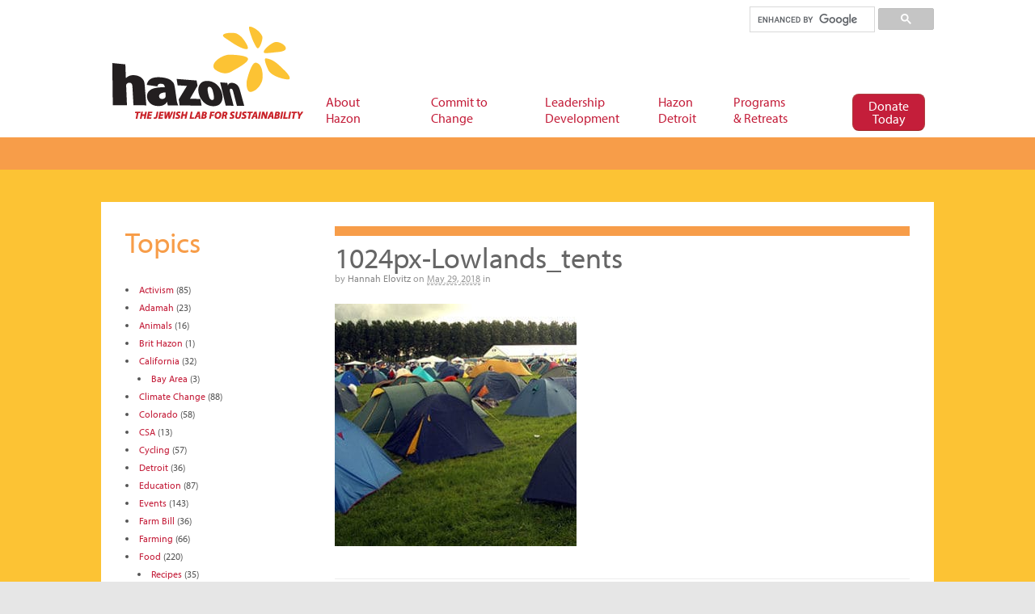

--- FILE ---
content_type: text/css
request_url: https://hazon.org/wp-content/plugins/new-royalslider/lib/royalslider/skins/universal/rs-universal.css?ver=3.4.2
body_size: 1724
content:
/******************************
*
*  RoyalSlider Universal Skin
*
*    1. Arrows 
*    2. Bullets
*    3. Thumbnails
*    4. Tabs
*    5. Fullscreen button
*    6. Play/close video button
*    7. Preloader
*    8. Caption
*    
*  Sprite: 'rs-universal.png'
*  Feel free to edit anything
*  If you don't some part - just delete it
* 
******************************/


/* Background */
.rsUni,
.rsUni .rsOverflow,
.rsUni .rsSlide,
.rsUni .rsVideoFrameHolder,
.rsUni .rsThumbs {
	background: #222;
	color: #FFF;
}


/***************
*
*  1. Arrows
*
****************/

.rsUni .rsArrow {
	height: 100%;
	width: 60px;
	position: absolute;
	display: block;
	cursor: pointer;
	z-index: 21;
}
.rsUni.rsVer .rsArrow {
	width: 100%;
	height: 60px;
	
}
.rsUni.rsVer .rsArrowLeft { top: 0; left: 0; }
.rsUni.rsVer .rsArrowRight { bottom: 0;  left: 0; }

.rsUni.rsHor .rsArrowLeft { left: 0; top: 0; }
.rsUni.rsHor .rsArrowRight { right: 0; top:0; }

.rsUni .rsArrowIcn {		
	width: 32px;
	height: 32px;
	top: 50%;
	left: 50%;
	margin-top:-16px;	
	margin-left: -16px;

	position: absolute;	
	cursor: pointer;	
	background: url('rs-universal.png');
	opacity: 0.5;
	border-radius: 2px;
}
.rsUni .rsArrow:hover .rsArrowIcn {
	opacity: 1;
}

.rsUni.rsHor .rsArrowLeft .rsArrowIcn { background-position: -64px -32px; }
.rsUni.rsHor .rsArrowRight .rsArrowIcn { background-position: -64px -64px; }

.rsUni.rsVer .rsArrowLeft .rsArrowIcn { background-position: -96px -32px; }
.rsUni.rsVer .rsArrowRight .rsArrowIcn { background-position: -96px -64px; }

.rsUni .rsArrowDisabled .rsArrowIcn { opacity: .1 !important; filter: alpha(opacity=20);  *display: none; }


/***************
*
*  2. Bullets
*
****************/

.rsUni .rsBullets {
	position: relative;
	z-index: 35;
	padding-top: 4px;
	width: 100%;
	height: auto;
	margin: 0 auto; 

	text-align: center;
	line-height: 5px;
	overflow: hidden;
}
.rsUni .rsBullets * {
	-webkit-box-sizing: content-box;
	-moz-box-sizing: content-box;
	box-sizing: content-box;
}

.rsUni .rsBullet {
	width: 8px;
	height: 8px;
	display: inline-block;
	*display:inline; 
	*zoom:1;
	padding: 5px;
}
.rsUni .rsBullet span {
	display: block;
	width: 8px;
	height: 8px;
	border-radius: 50%;
	background: #BBB;
}
.rsUni .rsBullet.rsNavSelected span {
	background-color: #383838;
}





/***************
*
*  3. Thumbnails
*
****************/

.rsUni .rsThumbsHor {
	width: 100%;
	height: 72px;
}
.rsUni .rsThumbsVer {
	width: 96px;
	height: 100%;
	position: absolute;
	top: 0;
	right: 0;
}
.rsUni.rsWithThumbsHor .rsThumbsContainer {
	position: relative;
	height: 100%;
}
.rsUni.rsWithThumbsVer .rsThumbsContainer {
	position: relative;
	width: 100%;
}
.rsUni .rsThumb {
	float: left;
	overflow: hidden;
	width: 96px;
	height: 72px;
}
.rsUni .rsThumb img {
	width: 100%;
	height: 100%;
}
.rsUni .rsThumb.rsNavSelected {
	background: #333;
}
.rsUni .rsThumb.rsNavSelected img {
	opacity: 0.7;
	filter: alpha(opacity=30);
}
.rsUni .rsThumb.rsNavSelected .thumbIco {
	position: absolute;
	top: 0;
	bottom: 0;
	left: 0;
	right: 0;
	border: 2px solid #FFF;
	border: 2px solid rgba(255,255,255,0.9);
	-webkit-backface-visibility: hidden;
} 

.rsUni .rsTmb {
	display: block;
}

/* Thumbnails with text */
.rsUni .rsTmb h5 {
	font-size: 16px;
	margin: 0;
	padding: 0;
	line-height: 20px;
	color: #FFF;
}
.rsUni .rsTmb span {
	color: #DDD;
	margin: 0;
	padding: 0;
	font-size: 13px;
	line-height: 18px;
}



/* Thumbnails arrow icons */
.rsUni .rsThumbsArrow {
	height: 100%;
	width: 20px;
	position: absolute;
	display: block;
	cursor: pointer;	
	z-index: 21;	
}
.rsUni .rsThumbsArrow:hover {

}
.rsUni.rsWithThumbsVer .rsThumbsArrow {
	width: 100%;
	height: 20px;
}
.rsUni.rsWithThumbsVer .rsThumbsArrowLeft { top: 0; left: 0; }
.rsUni.rsWithThumbsVer .rsThumbsArrowRight { bottom: 0;  left: 0; }

.rsUni.rsWithThumbsHor .rsThumbsArrowLeft { left: 0; top: 0; }
.rsUni.rsWithThumbsHor .rsThumbsArrowRight { right: 0; top:0; }

.rsUni .rsThumbsArrowIcn {		
	width: 16px;
	height: 16px;
	top: 50%;
	left: 50%;
	margin-top:-8px;	
	margin-left: -8px;
	position: absolute;	
	cursor: pointer;	
	background: url('rs-universal.png') transparent;
}

.rsUni.rsWithThumbsHor .rsThumbsArrowLeft .rsThumbsArrowIcn { background-position: -128px -32px; }
.rsUni.rsWithThumbsHor .rsThumbsArrowRight .rsThumbsArrowIcn { background-position: -128px -48px; }

.rsUni.rsWithThumbsVer .rsThumbsArrowLeft .rsThumbsArrowIcn { background-position: -144px -32px; }
.rsUni.rsWithThumbsVer .rsThumbsArrowRight .rsThumbsArrowIcn { background-position: -144px -48px; }

.rsUni .rsThumbsArrowDisabled { display: none !important; }

/* Thumbnails resizing on smaller screens */
@media screen and (min-width: 0px) and (max-width: 800px) {
	.rsUni .rsThumb {
		width: 59px;
		height: 44px;
	}
	.rsUni .rsThumbsHor {
		height: 44px;
	}
	.rsUni .rsThumbsVer {
		width: 59px;
	}
}




/***************
*
*  4. Tabs
*
****************/

.rsUni .rsTabs {
	width: 100%;
	height: auto;
	margin: 0 auto;
	text-align:center;
	overflow: hidden; padding-top: 12px; position: relative;
}
.rsUni .rsTab {
	display: inline-block;
	cursor: pointer;
	text-align: center;
	height: auto;
	width: auto;
	color: #333;
	padding: 5px 13px 6px;
	min-width: 72px;
	border: 1px solid #D9D9DD;
	text-decoration: none;

	background: #FFF;
	border-right: none;
	*display:inline; 
	*zoom:1;
	*border-right: 1px solid #d9d9d9;
	
}
.rsUni .rsTab:first-child {
	border-top-left-radius: 16px;
	border-bottom-left-radius: 16px;
}
.rsUni .rsTab:last-child { 
	border-top-right-radius: 16px;
	border-bottom-right-radius: 16px;
	border-right: 1px solid #D9D9DD;
}
.rsUni .rsTab:active { 
	background-color: #f4f4f4;
}
.rsUni .rsTab.rsNavSelected { 
	color: #FFF;
	background: #383838;
	border-color: #383838;
}





/***************
*
*  5. Fullscreen button
*
****************/

.rsUni .rsFullscreenBtn {
	right: 0;
	top: 0;
	width: 44px;
	height: 44px;
	z-index: 22;
	display: block;
	position: absolute;
	cursor: pointer;
	
}
.rsUni .rsFullscreenIcn {
	display: block;
	margin: 6px;
	width: 32px;
	height: 32px;

	background: url('rs-universal.png') 0 0 transparent;
	opacity: 0.7;
	border-radius: 2px;

}
.rsUni .rsFullscreenBtn:hover .rsFullscreenIcn {
	opacity: 1;
}
.rsUni.rsFullscreen .rsFullscreenIcn {
	background-position: -32px 0;
}





/***************
*
*  6. Play/close video button
*
****************/

.rsUni .rsPlayBtn {
	-webkit-tap-highlight-color:rgba(0,0,0,0.3);
	width:64px;
	height:64px;
	margin-left:-32px;
	margin-top:-32px;
	cursor: pointer;
}
.rsUni .rsPlayBtnIcon {
	width:64px;
	display:block;
	height:64px;
	-webkit-border-radius: 4px;
	border-radius: 4px;
	
	-webkit-transition: .3s;
	-moz-transition: .3s;
	transition: .3s;

	background:url(rs-universal.png) no-repeat 0 -32px;
	background-color: #383838;
	background-color: rgba(0,0,0,0.75);
	*background-color: #383838;
}
.rsUni .rsPlayBtn:hover .rsPlayBtnIcon {
	background-color: rgba(0,0,0,0.9);
}
.rsUni .rsBtnCenterer {
	position:absolute;
	left:50%;
	top:50%;
	width: 20px;
	height: 20px;
}
.rsUni .rsCloseVideoBtn {
	right: 0;
	top: 0;
	width: 44px;
	height: 44px;
	z-index: 500;
	position: absolute;
	cursor: pointer;
	-webkit-backface-visibility: hidden;
	-webkit-transform: translateZ(0);
	
}
.rsUni .rsCloseVideoBtn.rsiOSBtn {
	top: -38px;
	right: -6px;
}

.rsUni .rsCloseVideoIcn {
	margin: 6px;
	width: 32px;
	height: 32px;
	background: url('rs-universal.png') -64px 0;
	background-color: #383838;
	background-color: rgba(0,0,0,0.75);
	*background-color: #383838;
}
.rsUni .rsCloseVideoIcn:hover {
	background-color: rgba(0,0,0,0.9);
}



/***************
*
*  7. Preloader
*
****************/

.rsUni .rsPreloader {
	width:20px;
	height:20px;
	background-image:url(../preloaders/preloader-white.gif);

	left:50%;
	top:50%;
	margin-left:-10px;
	margin-top:-10px;	
}




/***************
*
*  8. Global caption
*
****************/
.rsUni .rsGCaption {
	position: absolute;
	float: none;
	bottom: 6px;
	left: 6px;
	text-align: left;

	background: #222;

	color: #FFF;
	padding: 2px 8px;
	width: auto;
	font-size: 12px;
	border-radius: 2px;
}

--- FILE ---
content_type: text/css
request_url: https://hazon.org/wp-content/themes/hazon-child-of-canvas/style.css?ver=6.2
body_size: -110
content:
/*
Theme Name:     Hazon Child of Canvas
Description:    
Author:         admin
Template:       canvas

(optional values you can add: Theme URI, Author URI, Version)
*/

@import url("../canvas/style.css");


--- FILE ---
content_type: text/css
request_url: https://hazon.org/wp-content/plugins/hide-this-part/style.css
body_size: -134
content:
.hide-this-part {
display:none;
margin-bottom: 20px;
}

.hide-this-part-more {
color: #c41e3a; /* red */
text-decoration: none !important;
font-weight: 400 !important;
cursor:pointer;
margin-bottom:15px;
}

--- FILE ---
content_type: text/css
request_url: https://hazon.org/wp-content/themes/hazon-child-of-canvas/css/custom-main-stylesheet.css
body_size: 8248
content:
/*
WOO CUSTOM STYLESHEET
---------------------

Instructions:

Add your custom styles in this file instead of style.css so it
is easier to update the theme. Simply copy an existing style
from style.css to this file, and modify it to your liking. */

/* !GLOBAL TYPOGRAPHY */
/* !----------------- */

html, body, div, span, applet, object, iframe, h1, h2, h3, h4, h5, h6, p, .hz-quote blockquote, pre, a, abbr, acronym, address, big, cite, code, del, dfn, em, font, img, ins, kbd, q, s, samp, small, strike, strong, sub, sup, tt, var, b, u, i, center, dl, dt, dd, ol, ul, li, fieldset, form, label, legend, table, caption, tbody, tfoot, thead, tr, th, td {
font-family: 'myriad-pro', Verdana, Geneva, sans-serif !important;
font-weight: 400;
}

b, strong {
font-weight: 700;
}

.entry p:empty {
display: none;
}

.ab-icon:before{
font-family: dashicons!important;
}

a, a:link, a:hover, a:visited {
text-decoration: none !important;
font-weight: 400 !important;
}

.entry a {

}

.entry a:hover {

}

h1, h2, h3, h4, h5, h6 {
text-decoration: none;
font-family: 'myriad-pro', sans-serif !important;
font-weight: 400 !important;
}




h1 a:link,
h1 a:visited,
h1 a:hover,
h2 a:link,
h2 a:visited,
h3 a:hover,
h3 a:link,
h3 a:visited,
h3 a:hover,
h4 a:link,
h4 a:visited,
h4 a:hover,
h5 a:link,
h5 a:visited,
h6 a:hover,
h6 a:link,
h6 a:visited,
h6 a:hover {
text-decoration: none;
font-family: 'myriad-pro', sans-serif !important;
font-weight: 400;
font-weight: normal !important;
}

h4,
h4 a:link,
h4 a:visited,
h4 a:hover {
font-family: 'myriad-pro', sans-serif !important;
font-weight: 600;
}

h6,
h6 a:link,
h6 a:visited,
h6 a:hover {
text-transform: uppercase;
}



.entry table.hazon-no-lines, .entry table.hazon-no-lines td {
border: 0px;
}

.entry table.hazon-no-lines td {
border: 0px;
padding: .857em 1.387em;
}

.entry table.hazon-no-lines tr td:first-child {
padding-left: 0;
}

.entry table.hazon-no-lines tr td:last-child {
padding-right: 0;
}


.entry, .entry p {
font-size: 15px;
color: #666666;
}

.entry .hz-quote blockquote {
padding-bottom: 0px;
margin-bottom: 0px;
}

.entry .hz-quote blockquote, .entry .hz-quote blockquote p {
font-style: normal;
font-family: 'brioso-pro-caption', serif !important;
font-weight: 300;
font-style: italic;
font-size: 20px;
line-height: 24px;
}

.entry .hz-quote-author {
font-style: normal;
font-family: 'myriad-pro', sans-serif !important;
font-weight: 400;
font-size: 14px;
line-height: 1.2em;
margin-left: 50px;
}

.entry .hz-quote blockquote:before {
content: "\201C";
position: absolute;
top: 0.35em;
left: 0;
font-size: 96px;
color: #c41e3a; /* red */
font-family: 'MyriadPro-Bold', sans-serif !important;
}

body.israel-ride .entry .hz-quote blockquote:before {
color: #223B6A; /* israel ride - blue */
}


.entry h1, .entry h2, .entry h3, .entry h4, .entry h5, .entry h6, .archive_headerarchive_header {
font-weight: 400 !important;
line-height: 1.25em; /*EE changed*/
}

.entry h3.hazon-special-h3 {
font-size: 96px;
}


div.hazon-small-text, .hazon-small-text p {
font-size: 90%;
line-height: 1.2em;
}

/* h1 */

h1.title,
.entry h1,
.page .title,
.archive_header {
border-bottom: none;
border-top: 12px solid #f79d49; /* orange darker */
line-height: 1em; /*ee change*/
padding-top: 8px;
margin-top: 0px;
color: #666666;
size: 36px;
font-weight: 400 !important;
}

.archive_header {
font: normal 36px/1em 'myriad-pro', sans-serif !important;
color: #666666;
font-weight: 400;
}


/* h2 */

.post .title, .entry h2 {
border-top: 2px solid #F79D49; /* orange darker */
padding-top: 8px;
margin-top: 10px;
}

body.home .entry h2 {
margin-top: 20px;
border-top: 2px solid #666666; /* grey default */
color: #c41e3a; /* - link red */
}

body.home .entry h2:first-child {
margin-top: 0px;
}

/* h3 */
aside#sidebar .widget h3 {
/* color: brown; */
}


/* h5 special box */
.entry h5 {
/* font-size: 15px; */
background-color: #EEEEEE;
padding: 10px;
}

.post-entries {
display: none;
}


/* !GLOBAL LAYOUT STYLES */
/* !----------------- */
/* Add styles beneath this line that you want to be applied across your entire site */

/* default color bar below menu */
#hazon_bar_below_menu {
height: 40px;
width: 100%;
background-color: #F79D49; /* orange darker */
margin-bottom: 40px;
}

body.home #hazon_bar_below_menu {
margin-bottom: 0;
}

/* adamah color bar below menu */
body.adamah #hazon_bar_below_menu {
background-color: #973230; /* adamah red */
}

/* isabella-freedman color bar below menu */
body.isabella-freedman #hazon_bar_below_menu {
background-color: #84a63e; /* isabella-freedman green */
}

/* elat-chayyim color bar below menu */
body.elat-chayyim #hazon_bar_below_menu {
background-color: #6f2f84; /* elat chayyim - purple */
}

/* teva color bar below menu */
body.teva #hazon_bar_below_menu {
background-color: #0a69b2; /* teva green */
}

/* israel ride */
body.israel-ride #hazon_bar_below_menu {
background-color: #223B6A; /* israel ride - blue */
}

/* hazon seal */
body.seal #hazon_bar_below_menu {
background-color: #F79D49; /* orange darker */
}


/* home page slider */
@media screen and (min-width: 767px) {
	#hazon-home-slider {
		padding-bottom: 40px;
	}
}

.advanced-slider .layer {
padding: 20px;
padding-top: 40px;
}

.advanced-slider div.slide-show-open-quote:before {
content: "\201C";
position: absolute;
/*
top: 0.35em;
left: 0;
*/
font-size: 96px;
height: 120px;
color: #c41e3a; /* red */
font-family: 'MyriadPro-Bold', sans-serif !important;
}

#hazon-home-slider blockquote {
font-style: normal;
font-family: 'brioso-pro-caption', serif !important;
font-weight: 300;
font-style: italic;
font-size: 24px;
line-height: 28px;
margin-top: 14px;
}

@media only screen and (max-width: 767px) {
    /* phones */
#hazon-home-slider div.white {
left: 0 !important;
width: 100% !important;
}

}


/* other things */

img {
vertical-align: bottom;
max-width: 100%;
height: auto;
clear: top;
}

img.thumbnail {
margin-top: 17px;
}


#post-author,
#connect,
aside#post-author,
aside#connect {
display: none;
}

/* !END GLOBAL LAYOUT STYLES */



/* !DESKTOP STYLES */
/* !----------------- */
/* Add styles inside the media query below that you only want to be applied to the desktop layout of your site */
@media only screen and (min-width: 768px) {
/* Desktop styles go below this line */

#hazon-max-width-1550-wrapper {
max-width: 1500px;
margin-left: auto;
margin-right: auto;
}

body.home header {
display: none;
}

/* top nav and search */

#hazon-top-nav-and-search {
padding-top: 20px;
}

body.full-width #top {
    padding: 0;
    margin: 0;
    position: absolute;
    z-index: 10;
    width: 100%;
    background: transparent;
}

#hazon-top-nav {
/* margin-left: 250px; */
/*height: 30px;*/
float: right;
/*margin-top: 3px;*/
}

.header-search {
/* position: relative;  */
height: 30px;
width: 228px;
float: right;
/* margin-top: -10px; */

}

.header-search .icon-search {
position: absolute;
top: 8px;
right: 9px;
}

.cse form.gsc-search-box,
form.gsc-search-box {
padding: 0;
margin: 0;
}


#top ul.nav li a {
padding: 0em .65em;
padding-top: 0 !important;
padding-bottom: 0 !important;
font-size: 1em;
line-height: 1.2em;
color: #c41e3a; /* red */
text-transform: lowercase;
}


ul.nav li {
border-right: 1px solid #c41e3a; /* red */
}

ul.nav li:last-child {
border-right: 0;
padding-right: 0;
}

#hazon-top-social {
clear: both;
text-align: right;
}

#hazon-top-social img {
width: 20px;
}


/* header */

#header {
/* margin-top: 20px; */
padding-top: 10px;
margin-bottom: 0px;
padding-bottom: 0px;
/* display: none; */
/* float: left; */
}

#hazon-logo {
padding-top: 10px;
padding-bottom: 10px;
float: left;
display: none;
}

#logo {
padding-top: 50px;
display: none;
}

/* nav */

#nav-container {
border: 0;
margin-bottom: 0;
background: white;
}

body.full-width #wrapper {
background-color: #fcc334; /* updated yellow */
z-index:1;
}





/* megaMenuTweaks */

#megaMenu {
margin-top: 0px !important;
line-height: 1.1em !important;
}

#megaMenu.megaMenuHorizontal ul.megaMenu > li.menu-item > ul.sub-menu.sub-menu-1 {
-webkit-box-shadow: 0px 12px 19px rgba(50, 50, 50, 0.3);
-moz-box-shadow:    0px 12px 19px rgba(50, 50, 50, 0.3);
box-shadow:         0px 12px 19px rgba(50, 50, 50, 0.3);
}


#megaMenu ul.megaMenu > li.menu-item {
max-width: 169px !important;
padding-top: 31px !important;
}

#megaMenu ul.megaMenu > li.menu-item:nth-child(5) {
/* max-width: 171px !important; */
/* padding-top: 31px !important; */
}

#megaMenu ul.megaMenu > li.menu-item > a, #megaMenu ul.megaMenu > li.menu-item > a:hover {
height: 80px;
}

#megaMenu ul.megaMenu > li.menu-item > a span.wpmega-link-title {
line-height: 1.1em !important;
color: #c41e3a !important;
}

#megaMenu.megaMenuHorizontal ul.megaMenu > li.menu-item:first-child > a {
display: none !important;
}

#megaMenu ul.megaMenu > li.ss-nav-menu-item-0 {
max-width: 40% !important;
padding-top: 0px !important;
padding-right: 17px !important;
}

#megaMenu ul.megaMenu > li.menu-item > .wpmega-nonlink {
padding: 0 !important;
}

#megaMenu ul.megaMenu li.menu-item a span.wpmega-item-description, #megaMenu ul.megaMenu li.menu-item span.um-anchoremulator span.wpmega-item-description {
line-height:1.1em !important;
color: #666666 !important;
text-transform:none !important;
margin-top: 5px !important;
}

#megaMenu ul.megaMenu li.menu-item.ss-nav-menu-mega ul.sub-menu-1 > li.menu-item {
display: inline-block;
float: left;
margin-top: 5px !important;
margin-bottom: 5px !important;
position: relative;
}


#megaMenu ul.megaMenu li.menu-item.ss-nav-menu-reg > li.megaReg-with-sub > a::after,
#megaMenu ul.megaMenu li.menu-item.mega-with-sub > a::after,
#megaMenu ul.megaMenu li.menu-item.ss-nav-menu-mega > a::after,
#megaMenu ul.megaMenu li.menu-item.ss-nav-menu-reg li.megaReg-with-sub > span.um-anchoremulator::after,
#megaMenu ul.megaMenu li.menu-item.mega-with-sub > span.um-anchoremulator::after,
#megaMenu ul.megaMenu li.menu-item.ss-nav-menu-mega > span.um-anchoremulator::after{
display:none !important;
border:none !important;
margin-top: 0px !important;
}


#megaMenu ul.megaMenu li.menu-item.ss-nav-menu-mega ul.sub-menu li.menu-item.ss-nav-menu-item-depth-1.fullWidthRow:nth-child(1),
#megaMenu ul.megaMenu li.menu-item.ss-nav-menu-mega ul.sub-menu li.menu-item.ss-nav-menu-item-depth-1.ss-sidebar:nth-child(1)
{
margin-right: 0px !important;
margin-left: 33px !important;
margin-top: 5px !important;
width: 315px !important;
padding-left: 0 !important;
padding-right: 0 !important;
}


#megaMenu ul.megaMenu li.menu-item.ss-nav-menu-mega ul.sub-menu li.menu-item.ss-nav-menu-item-depth-1.fullWidthRow:nth-child(5),
#megaMenu ul.megaMenu li.menu-item.ss-nav-menu-mega ul.sub-menu li.menu-item.ss-nav-menu-item-depth-1.ss-sidebar:nth-child(5) {
margin-right: 0px !important;
margin-left: 16px !important;
width: 128px !important;
padding-left: 0 !important;
padding-right: 0 !important;
}


/* 1/5 */
#megaMenu .ss-colgroup-5 > .ss-col,
#megaMenu .wpmega-nonlink.ss-colgroup-5 li,
#megaMenu ul.megaMenu li.ss-nav-menu-mega.mega-colgroup-5 > ul > li {
width: 12.5%;
}

#megaMenu .ss-colgroup .ss-col,
#megaMenu .wpmega-nonlink li.widget,
#megaMenu ul.megaMenu li.menu-item.ss-nav-menu-mega.mega-colgroup > ul > li {
float: left;
padding-left: 1.75%;
padding-right: 1.75%;
/* width = FLOOR( ( 100 - (n * (5.8) ) ) / n ), .1 )*/
}

#megaMenu ul.megaMenu li.menu-item > a span,
#megaMenu ul.megaMenu li.menu-item > span.um-anchoremulator span {
line-height: 1.1em !important;
color: #31313F;
/* font-weight: normal !important; */
/* font-family: 'MyriadPro-Bold', Verdana, Geneva, sans-serif !important; */
/*   font-size: inherit; */
}



#megaMenu ul.megaMenu li.menu-item.ss-nav-menu-mega.mega-colgroup ul.sub-menu li.menu-item {
min-width: 141px !important;
white-space: normal;
padding: 0;
margin-left: 14px;
margin-right: 14px;
padding-top: 10px;
}

#megaMenu ul.megaMenu li.menu-item.ss-nav-menu-mega.mega-colgroup ul.sub-menu li.menu-item:nth-child(1) {
min-width: 300px !important;
white-space: normal;
padding-left: 26px;
}


#megaMenu .wpmega-nonlink,
#megaMenu .wpmega-nonlink div,
#megaMenu .wpmega-nonlink p,
#megaMenu .wpmega-nonlink ul,
#megaMenu .wpmega-nonlink li {
font-size: 13px !important;
line-height: 1.1em !important;
color: #31313F !important;
padding: 0 0 8px 0 !important;
}

#megaMenu ul ul li img {
padding-bottom: 8px;
}

#megaMenu .wpmega-nonlink b,
#megaMenu .wpmega-nonlink strong,
#megaMenu .wpmega-nonlink h1,
#megaMenu .wpmega-nonlink h2,
#megaMenu .wpmega-nonlink h3,
#megaMenu .wpmega-nonlink h4,
#megaMenu .wpmega-nonlink h5,
#megaMenu .wpmega-nonlink h6 {
font-family: 'MyriadPro-Bold', sans-serif !important;
font-weight: normal !important;
display: inherit !important;
color: #31313F !important;
}

#megaMenu .wpmega-nonlink h1,
#megaMenu .wpmega-nonlink h2,
#megaMenu .wpmega-nonlink h3,
#megaMenu .wpmega-nonlink h4,
#megaMenu .wpmega-nonlink h5,
#megaMenu .wpmega-nonlink h6 {
line-height: 1.0em !important;
padding: 2px 0 10px 0 !important;
}



/* donate button */

/* turn off border for previous item */
#top ul.nav li#menu-item-31725 {
border-right: none;
}

#top ul.nav li#menu-item-31724 {
}

#top ul.nav li#menu-item-31724 a {
background-color: #c41e3a; /* red */
background: -webkit-gradient(linear,left top,left bottom,color-stop(.2, #c41e3a),color-stop(1, #c41e3a));
background: -moz-linear-gradient(center top,#c41e3a 20%,#c41e3a 100%);
color: #FFF !important; /* white */
font-family: 'myriad-pro', Verdana, Geneva, sans-serif !important;
text-shadow: none !important;
font-weight: 400 !important;
border: 1px solid #c41e3a !important;
-webkit-border-radius: 8px !important;
-moz-border-radius: 8px !important;
border-radius: 8px !important;
margin-top: -1px;
}

#top ul.nav li#menu-item-31724 a:hover {
font-weight: 400 !important;
background-color: #FFF;
background: -webkit-gradient(linear,left top,left bottom,color-stop(.2, #FFF),color-stop(1, #FFF));
background: -moz-linear-gradient(center top,#FFF 20%,#FFF 100%);
border: 1px solid #bbb !important;
color: #c41e3a !important; /* red */
-webkit-border-radius: 8px !important;
-moz-border-radius: 8px !important;
border-radius: 8px !important;
}






/* search form - obsolete */

.hazon-main-menu-container {
padding-top: 80px;
}

.hazon-main-menu {
width: 140px;
padding-right: 0px;
padding-left: 20px;
float: left;
line-height: 1.2em;
font-size: 85%;
}

.hazon-main-menu h3 {
font-size: 16px;
line-height: 1.1em;
color: #c41e3a; /* red */;
margin-bottom: 6px;
}




/* content */

#content {
background-color: #ffffff;
}

div.hazon_featured_image {
margin-bottom: 20px;
display: none;
}

body.page-template-default div.hazon_featured_image {
display: inherit;
}

.entry img,
img.thumbnail,
#portfolio .group.portfolio-img img {
height: auto;
padding: 0px;
border: 0px;
background: #F8F8F8;
background: rgba(255, 255, 255, 0.7);
}


.slideshow-wrapper p,
.hazonimage {
font-family: 'myriad-pro', Verdana, Geneva, sans-serif !important;
font-weight: 400;
color: #666666;
clear: top;
font-size: 0.9em;
line-height: 1.2em;
font-style: italic;
}

.hazonimage img {
padding-bottom: 10px;
}


.img-left {
float: left;
padding-bottom: 10px;
padding-right: 10px;
margin-top: 6px;
}

.img-right {
float: right;
padding-left: 20px;
padding-bottom: 10px;
}

.img-1-4 {
width: 25%;
}

.img-2-4 {
width: 50%;
}

.img-3-4 {
width: 75%;
}

.img-full {
width: 100%;
}

.alignleft {
margin: 5px 15px 0 0;
}







#footer-container {
min-height: 20px;
border-top: 0px;
}

#footer-widgets-container h3 {
font-size: 18px;
color: #666666;
}

#footer-widgets.col-3 .block {
width: 22.75%;
padding-left: 30px;
padding-right: 30px;
}

.footer-widget-1 {
/* padding-left: 30px; */
/* max-width: 970px; */
}

#facebook-like-box-2 {
background-color: white;
height: 550px;
}


body.full-width #content {
padding: 30px 0;
}

.one-col-1030 #main-sidebar-container {
padding-left: 30px;
padding-right: 30px;
}

.two-col-right-1030 #main-sidebar-container {
width: 100%;
}

.two-col-right-1030 #main-sidebar-container #main {
width: 69%;
padding-right: 30px;
}

.two-col-right-1030 #main-sidebar-container #sidebar {
width: 22%;
padding-left: 30px;
padding-right: 30px;
}


/* sidebar menus and border colors */

.hazon-brand-image {
margin-bottom: 20px;
}

.widget h3 {
border-bottom: none;
}


aside#sidebar .widget h3, aside#sidebar .widget h3 a {
font-size: 36px;
line-height: 1.1em;
color:  #F79D49; /* orange darker */
border: none;
padding-bottom: 0;
}

aside#sidebar .widget:nth-child(2) h3,
aside#sidebar .widget:nth-child(3) h3,
aside#sidebar .widget:nth-child(4) h3,
aside#sidebar .widget:nth-child(5) h3,
aside#sidebar .widget:nth-child(6) h3,
aside#sidebar .widget:nth-child(7) h3,
aside#sidebar .widget:nth-child(8) h3,
aside#sidebar .widget:nth-child(9) h3  {
font-size: 16px;
line-height: 1.1em;
color:  #555555; /* grey */
border: none;
border-top: 2px solid  #F79D49; /* orange darker */
padding-top: 10px;
padding-bottom: 0;
}


/* adamah sidebar and h3 borders borders */

body.adamah aside#sidebar .widget h3 {
color: #973230; /* adamah red */
}

body.page-id-32272 li.page-item-32273 a {
color: #c41e3a !important; /* red */
}

body.adamah .hazon-sidebar-top h3 {
text-indent: 100%;
white-space: nowrap;
overflow: hidden;
background: url('logos/adamah.png') no-repeat;
height: 80px;
}

body.adamah .entry h1,
body.adamah .adamah h1,
body.adamah .page .title,
body.adamah .entry h2 {
border-top-color: #973230; /* adamah red */
}

/* bike-rides sidebar and borders */

body.bike-rides aside#sidebar .widget h3 {
/* color:  #F79D49; /* orange - darker */
}

body.bike-rides .hazon-sidebar-top h3 {
/*
text-indent: 100%;
white-space: nowrap;
overflow: hidden;
background: url('logos/bike-rides.png') no-repeat;
height: 35px;
*/
}

/* elat-chayyim sidebar and borders */

body.elat-chayyim aside#sidebar .widget h3 {
color:  #6f2f84; /* elat chayyim - purple */
}

body.page-id-32260 li.page-item-32261 a {
color: #c41e3a !important; /* red */
}

body.elat-chayyim .hazon-sidebar-top h3 {
text-indent: 100%;
white-space: nowrap;
overflow: hidden;
background: url('logos/elat-chayyim.png') no-repeat;
height: 65px;
}

body.elat-chayyim .entry h1,
body.elat-chayyim .elat-chayyim h1,
body.elat-chayyim .page .title,
body.elat-chayyim .entry h2 {
border-top-color:  #6f2f84; /* elat chayyim - purple */
}

/* isabella-freedman sidebar and borders */

body.isabella-freedman aside#sidebar .widget h3 {
color:  #84a63e; /* isabella-freedman green */
}

body.page-id-32242 li.page-item-32243 a {
color: #c41e3a !important; /* red */
}

body.isabella-freedman .hazon-sidebar-top h3 {
text-indent: 100%;
white-space: nowrap;
overflow: hidden;
background: url('logos/isabella-freedman.png') no-repeat;
height: 35px;
}

body.isabella-freedman .entry h1,
body.isabella-freedman .isabella-freedman h1,
body.isabella-freedman .page .title,
body.isabella-freedman .entry h2 {
border-top-color: #84a63e; /* isabella-freedman green */
}

/* seal sidebar and borders */

body.seal aside#sidebar .widget h3 {
color:  #F79D49; /* orange darker */

}

body.page-id-32242 li.page-item-32243 a {
color: #c41e3a !important; /* red */
}

body.seal .hazon-sidebar-top h3 {
text-indent: 100%;
white-space: nowrap;
overflow: hidden;
background: url('logos/hazon_seal_digital.png') no-repeat;
height: 35px;
}

body.seal .entry h1,
body.seal .seal h1,
body.seal .page .title,
body.seal .entry h2 {
border-top-color: #F79D49; /* orange darker */
}

/* teva sidebar and borders */

body.teva aside#sidebar .widget h3 {
color:  #0a69b2; /* teva green */
}

body.page-id-32301 li.page-item-32302 a {
color: #c41e3a !important; /* red */
}


body.teva .hazon-sidebar-top h3 {
text-indent: 100%;
white-space: nowrap;
overflow: hidden;
background: url('logos/teva.png') no-repeat;
height: 120px;
}

body.teva .entry h1,
body.teva .teva h1,
body.teva .page .title,
body.teva .entry h2 {
border-top-color: #0a69b2; /* teva green */
}

/* israel-ride header, sidebar and borders */

#hazon_israel_ride_header {
padding-top: 40px;
background-color: white;
}

body.israel-ride .entry a,
body.page-id-36491 li.page-item-36492 a { /* for overview page */
color: #4cade1 !important; /* israel ride turquoise  */
}

body.israel-ride #nav-container,
body.israel-ride #top-nav,
body.israel-ride #hazon-top-social {
display: none;
}

body.israel-ride aside#sidebar .widget h3
body.israel-ride aside#sidebar .widget h3 a {
color:  #223B6A !important; /* israel-ride blue */
}

body.israel-ride .hazon-sidebar-top h3,
body.israel-ride .hazon-sidebar-top h3 a {
color:  #223B6A !important; /* israel-ride blue */
}

body.israel-ride .entry h1,
body.israel-ride .israel-ride h1,
body.israel-ride .page .title,
body.israel-ride .entry h2 {
border-top-color: #223B6A; /* israel-ride blue */
}

body.israel-ride #footer-widgets-container {
display: none;
}

#hazon_israel_ride_footer,
body.israel-ride #footer,
body.israel-ride #footer-container {
background-color: #223B6A !important;
color: white !important;
}

#hazon_israel_ride_footer {
padding-top: 20px;
}

#hazon_israel_ride_footer a,
#hazon_israel_ride_footer a:link,
#hazon_israel_ride_footer a:hover,
#hazon_israel_ride_footer a:visited,
#hazon_israel_ride_footer a:active {
color: #fcc334 !important; /* yellow */
font-family: 'myriad-pro', sans-serif !important;
font-weight: 600;
}

#hazon_israel_ride_footer p,
#hazon_israel_ride_footer h1,
#hazon_israel_ride_footer h2,
#hazon_israel_ride_footer h3,
#hazon_israel_ride_footer h4,
#hazon_israel_ride_footer h5,
#hazon_israel_ride_footer h6 {
color: white;
margin-bottom: 1.0em;
}

#hazon_israel_ride_footer h1,
#hazon_israel_ride_footer h2,
#hazon_israel_ride_footer h3,
#hazon_israel_ride_footer h4,
#hazon_israel_ride_footer h5,
#hazon_israel_ride_footer h6 {
font-family: 'myriad-pro', sans-serif !important;
font-weight: 600;
}

body.israel-ride #sidebar .widget {
display: none;
}

body.israel-ride #sidebar .widget:first-child {
display: inherit;
}




/* show/hide side bar menus depending upon a body tag set in bc_add_body_class() in functions.php */
/* NOTE: this needs to be rewritten to happen in code, not css! 07/02/13 */

ul.adamah-menu,
ul.bike-rides-menu,
ul.isabella-freedman-menu,
ul.elat-chayyim-menu,
ul.teva-menu
{
/* display: none; */
}

body.adamah ul.adamah-menu,
body.bike-rides ul.bike-rides-menu,
body.isabella-freedman ul.isabella-freedman-menu,
body.elat-chayyim ul.elat-chayyim-menu,
body.teva ul.teva-menu
{
display: inherit;
}

/* start sidebar page-list styles */

.hazon-sidebar-top ul.page-list {
padding: 0 0 0 0;
margin: 0 0 0 0px;
clear: both;
list-style-type: none;
font-size: 15px;
text-indent: 0;
}

.hazon-sidebar-top ul.page-list li {
/* border-bottom: 1px solid #666666; */
padding-top: 10px;
padding-bottom: 12px;
padding-left: 0px;
padding-left: 8px;
text-indent: -8px;
padding-left: 20px;
text-indent: -20px;
font-size: 15px;
}

ul.development-menu li,
ul.development-menu li li,
ul.development-menu li li li,
ul.development-menu li li li li {
padding: 0 !important;
font-size: 12px !important;
line-height: 1.0em !important;
}

.hazon-sidebar-top ul.page-list ul {
clear: both;
list-style-position: inside;
list-style-type: none;
list-style-image: none;
border-top: none;
text-indent: 0;
}

.hazon-sidebar-top ul.page-list li {
border-bottom: 1px solid #666666; /* old color */
border-bottom: 1px solid #bbbbbb;
}

.hazon-sidebar-top ul.page-list li li {
border-bottom: 0;
padding-top: 10px;
padding-bottom: 0;
padding-left: 8px;
font-size: 15px;
}

.hazon-sidebar-top ul.page-list li li li {
border-bottom: 0;
padding-top: 0;
padding-bottom: 0;
font-size: 15px;
list-style-position: outside;
list-style: none;
/* list-style-image: url('images/menu-bullet-6px-wide.png'); */
}

.hazon-sidebar-top ul.page-list li li li li {
border-bottom: 0;
padding-top: 0;
padding-bottom: 0;
font-size: 15px;
}

.hazon-sidebar-top ul.page-list li.parent {
/* list-style-position: inside; */
/* list-style-image: url('images/menu-right-arrow.png'); */
}

.hazon-sidebar-top ul.page-list li.parent li.parent {
list-style-image: none;
}

.current_page_item li.parent {

/* list-style-image: url('images/menu-down-arrow.png');  */
/* need to work on this to get the arrows to work right */
}

.hazon-sidebar-top ul.page-list li li.current_page_item {
list-style-image: none;
}

.hazon-sidebar-top ul.page-list li li.current_page_ancestor {
list-style-image: none;
}

.hazon-sidebar-top ul.page-list li li li.current_page_item {
/* list-style-image: url('images/menu-bullet-6x-wide-red.png'); */
}


.hazon-sidebar-top ul.page-list li a {
text-indent: 0;
text-decoration: none;
color: #666666;
line-height: 1.2em; /* overrides default */
}

.page-list .current_page_item > a {
font-weight: normal; /* hilite active item */
color: #c41e3a !important; /* red */
}


body.israel-ride .page-list .current_page_item > a {
font-weight: normal; /* hilite active item */
color: #4cade1 !important; /* israel ride turquoise  */
}


.hazon-sidebar-top ul.page-list li a:hover {
text-decoration: underline;
color: #c41e3a; /* red */
}

body.israel-ride .hazon-sidebar-top ul.page-list li a:hover {
text-decoration: underline;
color: #4cade1 !important; /* israel ride turquoise  */
}


.hazon-sidebar-top ul.page-list ul ul li {
padding: 0 0 0 0;
clear: both;

}

.hazon-sidebar-top ul.page-list li.current-menu-item a {
color: #c41e3a; /* red */ /* highlight current item */
}

.hazon-sidebar-top ul.page-list li.current-menu-item li a {
color: #666666;
}

.hazon-sidebar-top ul.page-list ul.children {
display: none; /* hide content for inactive items */
}

.hazon-sidebar-top ul.page-list li.current_page_item ul.children, .hazon-sidebar-top ul.page-list li.current_page_ancestor ul.children {
display: list-item;
}

body.home .hazon-sidebar-top ul.page-list li {
font-size: 12px !important;
line-height: 1.1em !important;
padding: 0 20px;
border: none;
list-style: none;
}

/* End sidebar page-list styles */


/* site-map page-list */

body.page-id-35370 .entry ul {
/*   margin: 0 0 15px 0; */
  padding: 0 0 0 15px;
}


body.page-id-35370 ul.page-list li {
border-bottom: 0px;
font-size: 11px;
line-height: 1.1em;
padding-bottom: 0px !important;
padding-left: 0;
padding-top: 0px !important;
}

body.page-id-35370 ul.page-list li a {
color: #666666;
}



/* calendar - home placeholder styling */

body.home .hazon-calendar-title {
font-family: 'myriad-pro', sans-serif !important;
font-weight: 600;
font-size: 18px;
line-height: 1.2em;
color: #c41e3a; /* - link red */
}

body.home .hazon-calendar-date {
font-family: 'myriad-pro', sans-serif !important;
font-weight: 600;
font-size: 15px;
line-height: 1.2em;
}

body.home .hazon-calendar-location {
font-size: 15px;
line-height: 1.2em;
padding-bottom: 10px;
}



} /* END DESKTOP STYLES  */



/* ======================= */
/* google search form */
/* ======================= */

form.gsc-search-box {
/* 	padding-right: 20px !important;	 */
}

.ui-widget-overlay {
z-index: 10500 !important;
}

.ui-dialog {
z-index: 11000 !important;
}

.gssb_c {
z-index: 10000 !important;
}

/* Google Custom Search input and results */
.cse .gsc-search-button input.gsc-search-button-v2, input.gsc-search-button-v2 {
    padding: 6px 16px !important;
    margin-top: 14px !important;
}

.header-search {
	margin-top: -12px;
}
.gsc-search-box-tools .gsc-search-box .gsc-input {
    padding-right: 2px !important;
}

.cse .gsc-control-cse, .gsc-control-cse {
	padding: 0 !important;
}

.entry .gsc-control-cse table {
	border: none;
	margin: 0;
}

.entry .gsc-control-cse table td {
	border: none !important;
	padding: 0 !important;
}

.gsc-webResult.gsc-result, .gsc-webResult .gsc-result {
	border-bottom: 1px solid #e6e6e6 !important;
	padding: 15px 0 15px 0 !important;
}



.gssb_e {
padding-top: 40px !important;
}

.gsc-completion-container {
/* margin-top: 60px !important; */

}


/* ======================= */
/* portfolio slideshow pro  */
/* ======================= */

#new-royalslider-1.rsUni, #new-royalslider-1.rsUni .rsOverflow, #new-royalslider-1.rsUni .rsSlide, #new-royalslider-1.rsUni .rsVideoFrameHolder, #new-royalslider-1.rsUni .rsThumbs, #new-royalslider-1.royalSlider {
	background: #fff;
	color: #999;
}

.page_hero, .royalSlider {
margin-bottom: 15px;
}

.slideshow-content {
}

/* ======================= */
/* special recent posts */
/* ======================= */
h3.srp-widget-title {
display: none;
}

div.srp-widget-container div.srp-thumbnail-box {
padding-right: 20px;
}

div.srp-widget-container div.srp-content-box {
}

@media only screen and (max-width: 767px) {
    /* phones */
div.srp-widget-container div.srp-thumbnail-box {
display: inline;
}

div.srp-widget-container div.srp-content-box {
display: inline;
}
}


div.srp-widget-container div.srp-widget-singlepost {
border-bottom: 0px;
}


/* Events Manager Styling List */

.page-id-31717 h1.title {
display: none;
}

.hazon-event-list {
padding-top: 20px;
}

.hazon-event-entry {
margin-bottom: 10px;
overflow: hidden;
}

.hazon-event-entry:last-of-type {
/* border-bottom: 0px; */
}

.hazon-event-details {

}

.hazon-event-list .hazon-event-date {
font-family: 'myriad-pro', sans-serif !important;
font-weight: 600 !important;
}

.hazon-event-name {
font-size: 18px;
line-height: 1.1em;
}

.hazon-event-list .hazon-event-location {
font-family: 'myriad-pro', sans-serif !important;
font-weight: 600 !important;
margin-bottom: 4px;
}

.entry .hazon-event-excerpt p {
line-height: 1.1em;
}

.hazon-event-image {
max-height: 130px;
max-width: 130px;
overflow-x: none;
}

.hazon-event-image img {
/* max-height: 140px; */
/* width: auto; */
}

.hazon-event-clear-fix {
clear: both;
}

.hazon-event-entry-scrollbox {
height: 300px;
overflow: scroll;
/* padding: 10px; */
}

a.hazon-gcal-link {
font-size: 70%
}

.hazon-edit-link {
font-size: 70%
}









/* Events Manager Styling Individual Entry */

h3.hazon-event-date {
font-size: 20px;
margin-top: 10px;
}

p.hazon-event-location {
font-size: 20px;
line-height: 1.2em;
margin-bottom: 0.5em;
}

.hazon-event-special-box {
padding: 20px;
background-color: silver;
font-size: 2em;
}

h3.hazon-h3-orange-rule {
border-top: 2px solid #F79D49; /* orange darker */
}

div.css-search div.em-search-main .em-search-submit {
background:-webkit-gradient( linear, left top, left bottom, color-stop(0.05, #c41e3a), color-stop(1, #c41e3a) );
background:-moz-linear-gradient( center top, #c41e3a 5%, #c41e3a 100% );
background-color:#c41e3a;
}

div.css-search div.em-search-main .em-search-submit:hover {
background:-webkit-gradient( linear, left top, left bottom, color-stop(0.05, #c41e3a), color-stop(1, #c41e3a) );
background:-moz-linear-gradient( center top, #c41e3a 5%, #c41e3a 100% );
background:-ms-linear-gradient(top, #c41e3a, #c41e3a);
background:-o-linear-gradient(top, #c41e3a, #c41e3a);
background:linear-gradient(top, #c41e3a, #c41e3a);
background-color:#c41e3a;
}


/* Elena fixes */

#wrapper a.woo-sc-button {
margin: 0 0.6em 0.5em 0;
}

#wrapper a.woo-sc-button span {
text-transform: lowercase;
}

#wrapper a.woo-sc-button.fullwidth {
width:80%;
}



/* scrollbars  */
/* /css-tricks.com/examples/WebKitScrollbars */
/* Let's get this party started */
::-webkit-scrollbar {
    width: 12px;
}

/* Track */
::-webkit-scrollbar-track {
    -webkit-box-shadow: inset 0 0 2px rgba(0,0,0,0.3);
    -webkit-border-radius: 0px;
    border-radius: 0px;
}

/* Handle */
::-webkit-scrollbar-thumb {
    -webkit-border-radius: 0px;
    border-radius: 0px;
    background: rgba(195,195,195,0.8);
    -webkit-box-shadow: inset 0 0 2px rgba(0,0,0,0.5);
}
::-webkit-scrollbar-thumb:window-inactive {
	background: rgba(195,195,195,0.8);
}



/* Staff */

.hz-staff-member {
/* min-height: 130px; */
padding-top: 10px;
margin-top: 20px;
margin-bottom: 20px;
/* border-bottom: 1px silver solid; */
}

.hz-staff-name-and-role {
margin-bottom: 5px;
}

.hz-staff-name {
font-size: 1.5em;
font-family: 'myriad-pro', sans-serif;
font-weight: 600;
color: #c41e3a; /* red */
}

.hz-staff-picture {
/* max-width: 130px; */
}


/* Places */


.footer-widget-1 .hz-place {
color: #000 !important;
}

.hz-place {
margin-bottom: 10px;
}


.hz-place-name-1 {
font-family: 'myriad-pro', sans-serif !important;
font-weight: 600;
text-transform: uppercase;
}

.hz-place-fb-icon img {
vertical-align: baseline;
}

.hz-places-box-footer .fourcol-one, .fourcol-three {
margin-bottom: 0;
}


/* addthis */
.addthis_toolbox {
margin-top: 20px;

}

.entry table.hazon-participant-list td {
padding: 6px;
}







@media only screen and (min-width: 768px) {
    /* tablets and desktop */
.hazon-event-entry {
height: 130px;
}
}

@media only screen and (max-width: 767px) {
    /* phones */
body {
background-color: white;
}

.widget_facebook-like-box {
display: none;
}

body.israel-ride #nav-container,
body.israel-ride #top-nav,
body.israel-ride #hazon-top-social,
body.israel-ride #header {
display: none;
}

body.israel-ride #footer-widgets-container {
display: none;
}


}

@media only screen and (max-width: 767px) and (orientation: portrait) {
    /* portrait phones */
}


/* Special for Michigan Food Festival Page
   - Aaron Silver
   - August 2017                         */

/* just the first block of biggest supporters */
body.postid-55765 .entry tab-sponsors p {
    display: inline-block;
}

body.postid-69938 .entry tab-sponsors p {
    display: inline-block;
}

@media only screen and (max-width: 590px) {

	/* just the first block of biggest supporters */
	body.postid-55765 img.alignnone {
	    display: block;
	    margin: 5px auto;
	}

}

ul.sponsors {
	margin: 0;
	padding: 0;
	list-style: none;
}
ul.sponsors li {
	list-style: none;
	padding: 0;
	margin: 0;
	display: block;
	float: left;
	width: 22%;
	padding: 1%;
	margin-right: 1%;
	margin-top: 10px;
	border: 0px solid #eee;
	text-align: center;
}
ul.sponsors.big li {
	width: 46%;
}
ul.sponsors li  img {
	border: none;
}
ul.sponsors li:nth-child(4n+1) {
    clear: both;
}
ul.sponsors.big li:nth-child(4n+1) {
	clear: none;
}
ul.sponsors.big li:nth-child(2n-1) {
	clear: both;
}

@media only screen and (max-width: 500px) {
	ul.sponsors li {
		width: 29%;
	}

	ul.sponsors.big li {
		width: 100%;
	}

	ul.sponsors li:nth-child(4n+1) {
	    clear: none;
	}

	ul.sponsors li:nth-child(3n+1) {
    	clear: both;
	}

	h3.sponsor {
		font-size: 16px;
	}

}

@media only screen and (max-width: 300px) {
	ul.sponsors li {
		width: 100%;
	}

}

/* added by AHS Aaron Silver */
.pum-title.popmake-title {
	margin-bottom: 15px;
}

.pum-container.popmake input {
	font-size: .8em;
}

::-webkit-input-placeholder { /* Chrome/Opera/Safari */
  color: #bbb;
}
::-moz-placeholder { /* Firefox 19+ */
  color: #bbb;
}
:-ms-input-placeholder { /* IE 10+ */
  color: #bbb;
}
:-moz-placeholder { /* Firefox 18- */
  color: #bbb;
}


/*added by David Rendsburg for new Footer with links*/
.footerlinks a:link, .footerlinks a:visited, .footerlinks a:active {
	color:black
}
.footerlinks a:hover {
	color:white
}

.yellowbar {
	width: calc(100% + 60px);
	height: 30px;
	background-color: #fcc334;
	margin-left: -30px;
	margin-top: -40px;
}
@media only screen and (max-width: 768px) {
.yellowbar {
	height: 15px;
	margin-top:0px;
}
}

.gsc-search-button-v2, .gsc-search-button-v2:hover, .gsc-search-button-v2:focus {
	border-color: #bfbfbf !important;
	background-color: #C5C5C5 !important;
}

/* Uber menu 3 styling - Aaron Hodge Silver Jan 2019 */
/* updated June 2019 */

.ubermenu .ubermenu-divider {
    padding: 10px 0 !important;
}

@media screen and (min-width: 960px) {
	.ubermenu-horizontal.ubermenu-items-align-flex .ubermenu-nav .ubermenu-item-level-0 {
		flex-basis: 10%; margin-top: 93px /*margin to lower everything (but the logo)*/
	}

	#menu-item-71161 { flex-basis: 28%; margin-top: 0px} /* hazon logo */
	#menu-item-71160 { flex-basis: 14%; } /* about */
	#menu-item-71173 { flex-basis: 15%; } /* committing to change */
	#menu-item-71174 { flex-basis: 15%; } /* leadership */
	#menu-item-71183 { flex-basis: 17%; } /* retreats */
	#menu-item-71168 { flex-basis: 11%; padding-left: 3px; margin-bottom:-15px} /* donate button */

	.ubermenu .ubermenu-custom-content-padded {
		padding-left: 0px; /*set to 0 for new menu, 15 for old menu*/
		padding-right: 0;
	}

	.ubermenu-item.ubermenu-item-type-post_type.ubermenu-item-level-0 {
		text-align: left !important;
		padding-top: 90px; /*change to 90 for new menu, 50 for old menu*/
	}
}

@media screen and (max-width: 767px) {
	#menu-item-71161 { display: none; } /* hazon logo */
}

.ubermenu-item.ubermenu-item-type-post_type.ubermenu-item-level-0 > a {
	line-height: 16px;
}

.ubermenu-target-description {
	line-height: 14px;
	padding-top: 4px;
}

#wrapper .ubermenu-nav a.woo-sc-button {
	color: #fff !important;
	font-size: 16px;
	text-shadow: none;
	text-transform: none !important;
}
#wrapper .ubermenu-nav a.woo-sc-button:hover {
	color: #c41e3a !important;
}

#navigation h3 {
	display: block;
	padding: 0;
	color: #000;
	margin-bottom: 5px;
	font-size: 14px;
}

#navigation h3 a {
	color: #000;
}

#navigation section.menus > h3 {
	display: none;
}

.ubermenu-content-block ul {
	margin-bottom: 10px !important;
}

.ubermenu-content-block ul > li {
	margin-bottom: 5px !important;
}


/* Instagram/mobile page */

@media screen and (max-width: 767px) {

	body.page-id-74145 #hazon_bar_below_menu,
	body.page-id-74145 #footer-widgets-container,
	body.page-id-74145 #footer-container {
		display: none;
	}

}

@media screen and (min-width: 768px) {

	body.full-width.page-id-74145 #content.resources,
	body.full-width.page-id-74145 #content.resources #main {
		padding-top: 20px;
	}
}

/* page header sliders */

.rsUni .rsGCaption {
	bottom: -17px;
	right: 0;
	left: revert;
	padding: 0;
	background: transparent;
}

.rsUni .rsGCaption p {
	margin: 0;
	color: #999;
	font-size: 11px;
}

.page_hero, .royalSlider {
	margin-bottom: 19px;
}

--- FILE ---
content_type: text/css
request_url: https://hazon.org/wp-content/themes/hazon-child-of-canvas/css/custom-elena-fixes.css?20191105
body_size: 636
content:
/*
ELENA's Fixes
---------------------

Instructions:

Add your fixes below. Due to order the CSS files are loaded, you will need to use the !important declaration for each line you fix. Once you come to a stopping point, let me know and I'll fold these into the main theme - M*/

.entry, .entry p {
/* 	font-size: 18px !important; */
/* 	line-height: 22px !important; */
}




/*tighten line-height*/

.entry h1, .entry h2, .entry h3, .entry h4, .entry h5, .entry h6 {
    font-weight: 400;
    line-height: 1.2em !important; /* changed from 1.1 to 1.2 by mf on 11/12/13 */
}


/*tighten spacing between sidebar items*/

ul.page-list li {
    border-bottom: 1px solid #666666;
    font-size: 15px;
    padding-bottom: 5px !important;
    padding-left: 0;
    padding-top: 5px !important;
	text-indent: 0;
}

/* footer orange different than what was specced and waht was at the top bar*/

div#footer-widgets-container {
    background-color: #f79d49 !important;
	color: #000;
}
#footer-container {
    background-color: #ffffff !important;
	color: #000;
}
#footer {
    background-color: #ffffff !important;
	padding:10px 0 0 0;
}
#footer-widgets-container a,
#footer-container a {
	color: #000;
	text-decoration: underline !important;
}
#footer-widgets-container a:hover,
#footer-container a:hover {
	text-decoration: none !important;
}

#footer-widgets {
	display: flex;
	align-items: flex-end;
	padding:0;
}


#footer-yellow-container {
	background: #fcc334;
}
#footer-yellow-container > div {
	padding: 15px 0;
	padding-left: 1.618em;
	padding-right: 1.618em;
	color: #000;
	font-size: 14px;
	line-height: 1.5em;
}
#footer-yellow-container > div a {
	color: #000;
	text-decoration: underline !important;
}
#footer-yellow-container > div a:hover {
	text-decoration: none;
}

.footer-widget-1 {
	width: 35% !important;
	padding-left: 0 !important;
}
.footer-widget-2 {
	width: 20% !important;
}
.footer-widget-3 {
	padding-right: 0 !important;
}

.footer-widget-2 .fab {
	font-size: 25px;
	margin-left: 10px;
}

.fab {
    font-family: "Font Awesome 5 Brands" !important;
}

#footer-widgets-container h3 a, a:link, a:visited, a:hover {
	color: #c41e3a;
	text-decoration: none !important;
}

/*for tweaking event-program page

p.hazon-event-location {
    font-size: 20px !important;
}
*/

h3.hazon-event-date {
	 font-size: 20px !important;
}


/*blockquote*/
.entry p {
    margin-bottom: 1.0em !important;
}

.hazon-event-entry {
/* border-bottom: 1px solid red; */
}





--- FILE ---
content_type: text/javascript
request_url: https://hazon.org/wp-content/plugins/hide-this-part/js.js?ver=6.2
body_size: 44
content:
jQuery(document).ready(function() {
	jQuery('.hide-this-part-more').click(function () {
		
		// Get the hidden element
		var hidden_element = jQuery('#'+this.id).next();
		hidden_element.slideToggle('slow');
		
		// Change the more link text
		if(hidden_element.attr('status') === 'invisible') {
			hidden_element.attr('status', 'visible');

			// Get the lesslink text, that the user wants to be displayed
			var lesslink_text = jQuery('#'+this.id).attr('lesslink-text');
			
			// Make the morelink a lesslink
			jQuery('#'+this.id).text(lesslink_text+' »');
		}
		else {
			hidden_element.attr('status', 'invisible');
			
			// Get the morelink text, that the user wants to be displayed
			var morelink_text = jQuery('#'+this.id).attr('morelink-text');
			
			// Make the lesslink a more link
			jQuery('#'+this.id).text(morelink_text+'  »');
		}
	});
});